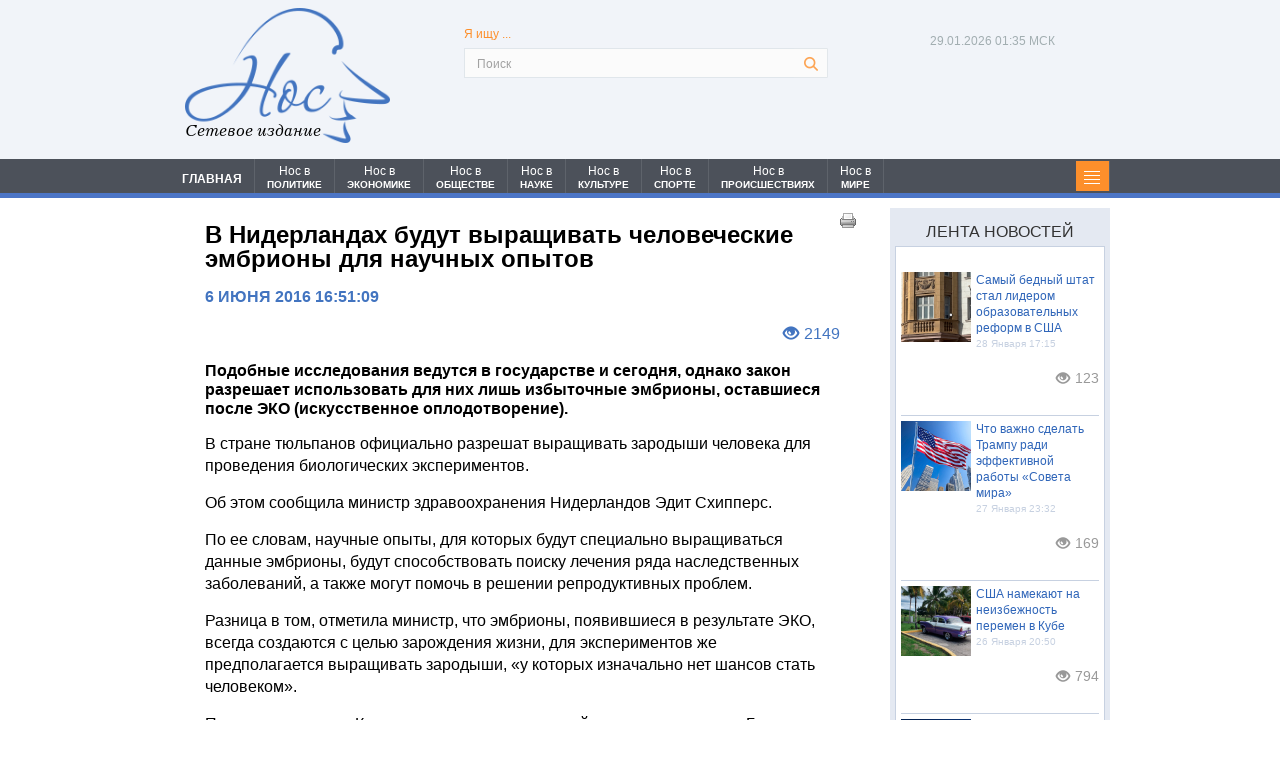

--- FILE ---
content_type: text/html; charset=UTF-8
request_url: https://nospress.ru/v-niderlandah-budut-vyrashivat--chelovecheskie-embriony-dlya-nauchnyh-opytov-1405
body_size: 16290
content:
<!DOCTYPE html>
<html>
<head>
<link rel="shortcut icon" href="favicon.ico" type="image/x-icon">
<meta charset="UTF-8">

<meta name="keywords" content="Новости">
<meta name="viewport" content="width=device-width, minimum-scale=1, maximum-scale=1, initial-scale=1, user-scalable=no">
<meta name="yandex-verification" content="7c3beaa9d4076ffe" />
<meta name="google-site-verification" content="VnC3hnPoPbxFXopPRXjuTTdvuKwggvS26cIs1zJ8lNs" />
<!--Для FB начало-->
<title>В Нидерландах будут выращивать человеческие эмбрионы для научных опытов</title><script src="/lib/min/g=js"></script>

<link rel="stylesheet" href="/lib/min/g=css" type="text/css" />


<meta name="description" content="В Нидерландах будут выращивать человеческие эмбрионы для научных опытов">
<meta name="keywords" content="В Нидерландах будут выращивать человеческие эмбрионы для научных опытов">

<meta property="og:title" content="В Нидерландах будут выращивать человеческие эмбрионы для научных опытов"/>
<meta property="og:image" content="https://nos.prostoy.biz/theme/upload/675bb3aefbeb57cf833006c49d21382d.jpg"/>

<!--Для FB конец-->
<link href="/bootstrap/css/bootstrap.css" rel="stylesheet">
<link rel="stylesheet" href="/theme/reset.css" type="text/css" media="all">
<link rel="stylesheet" href="/theme/main.css" type="text/css" media="all">
<link href="/theme/form_reg.css" rel="stylesheet" type="text/css" />
<link href="/theme/system_comments.css" rel="stylesheet" type="text/css" />
<link href="/theme/system_login.css" rel="stylesheet" type="text/css" />
<!--<script type="text/javascript" src="/theme/jquery-1.4.2.min.js" ></script>-->
<script type="text/javascript" src="/theme/jquery-1.9.min.js"></script>
<script src="/bootstrap/js/bootstrap.js"></script>

<script src="/theme/jquery-ui-1.9.2.custom.js"></script>
<script type="text/javascript" src="/theme/cufon-yui.js"></script>
<script type="text/javascript" src="/theme/cufon-replace.js"></script>

<script type="text/javascript" src="/theme/script.js"></script>
<!--[if lt IE 7]>
     <link rel="stylesheet" href="theme/ie/ie6.css" type="text/css" media="screen">
     <script type="text/javascript" src="theme/ie_png.js"></script>
     <script type="text/javascript">
        ie_png.fix('.png, footer, header nav ul li a, .nav-bg, .list li img');
     </script>
<![endif]-->
<!--[if lt IE 9]>
          <script type="text/javascript" src="theme/html5.js"></script>
  <![endif]-->
<link rel="stylesheet" type="text/css" href="/theme/editorStyles.css"><link rel="stylesheet" type="text/css" href="theme/editorStyles.css">

<!--Стили и скрипты замены иконок соц. сетей - начало-->

<style>
    #uLogin div div {background-repeat: no-repeat!important;margin:0px!important;width:27px!important;height:27px!important;margin-left:10px!important;}
    #uLogin div div:hover {opacity:1!important;}
</style>
<script>
$(document).ready(function(){
    $("#uLogin").css('display', 'none');
});
$(window).load(function() {
    $("#uLogin").css('display', 'block');
    $("#uLogin div:eq(0)").css('width', '111px');
    /*$("#uLogin div:eq(3)").css('background', 'url(/theme/pic_twitter.png)');
    $("#uLogin div:eq(1)").css('background', 'url(/theme/pic_vk.png)');
    $("#uLogin div:eq(2)").css('background', 'url(/theme/pic_facebook.png)');*/

    $("#uLogin .ulogin-button-twitter").css('background', 'url(/theme/pic_twitter.png)');
    $("#uLogin .ulogin-button-vkontakte").css('background', 'url(/theme/pic_vk.png)');
    $("#uLogin .ulogin-button-facebook").css('background', 'url(/theme/pic_facebook.png)');
});
</script>
<!--Стили и скрипты замены иконок соц. сетей - конец-->

<!--Скрипит стрелка вверх - начало-->
<script type="text/javascript">$(document).ready(function(){
$(window).scroll(function () {if ($(this).scrollTop() > 0) {$('#scroller').fadeIn();} else {$('#scroller').fadeOut();}});
    $('#scroller').click(function () {$('body,html').animate({scrollTop: 0}, 400);});
});</script>
<!--Скрипт стрелка вверх - конец-->

<!--Стили печати - начало-->
<style media='print' type='text/css'>
#navbar-iframe {display: none; height: 0px; visibility: hidden;}
.noprint {display: none;}
body {background:#FFF; color:#000;}
a {text-decoration: underline; color:#00F;}
}
</style>
<!--Стили печати - конец-->

<!--Google Analytics - начало-->
<script>
  (function(i,s,o,g,r,a,m){i['GoogleAnalyticsObject']=r;i[r]=i[r]||function(){
  (i[r].q=i[r].q||[]).push(arguments)},i[r].l=1*new Date();a=s.createElement(o),
  m=s.getElementsByTagName(o)[0];a.async=1;a.src=g;m.parentNode.insertBefore(a,m)
  })(window,document,'script','//www.google-analytics.com/analytics.js','ga');

  ga('create', 'UA-65210045-1', 'auto');
  ga('send', 'pageview');

</script>
<!--Google Analytics - конец-->

<script >var __baseAdress="http://nospress.ru"</script></head>
<body id="page1">


<script>
(function( $ ) {
$(function() {
$("#registration").on("cmsFormResult", function(event, data) {
var dlg = $('<div id="cmsFormResult"></div>');
if (data.isValid === true) {
dlg.html("Регистрация прошла успешно");
$(dlg).dialog({
modal: true,
title : "Внимание",
buttons: {
Ok: function() {
$(this).dialog("close");
document.location.href="/";
}
}
});
} else {
dlg.html("Заполните все поля ввода");
$(dlg).dialog({
modal: true,
title : "Внимание",
buttons: {
Ok: function() {$(this).dialog("close")}
}
});
}
});
});
})(cmsSystemJQuery);
</script>
<script type="text/javascript">
$(document).ready(function(){
    $('.submit_question').click(function(){
       $(".question_box").css('display','none');
       $(".result_box").css('display','block');
    });
})
</script>
<script type="text/javascript">
$(document).ready(function(){

    $('#search-form .rowElem input').attr('placeholder', 'Поиск');

    $(".news_line1 ul li:last-child").after("<div style='clear:left;'></div>");
    $(".nav_head ul li:last-child").after("<li class='li91'><p class='categ'></p></li><div class='clear'></div>");

    $('.li91').click(function(){
    $(".category").toggle(700);
       return false
    });

    $('#nav li').each(function () {
       var loc = location.pathname+location.search;
       var url = $(this).find("a").attr("href");
       if (loc.indexOf(url+'&') !== -1 || loc==url)
          $(this).addClass("li_active");
    });

})
</script>
<div class="wrap">

    <span class="noprint">    <!-- header -->
    <header>
        <div class="container">
          <div class="row">
            <div class="col-lg-3 col-md-3 col-sm-3 col-xs-12">
			<div id="logo_header" class="logo_header"><a href="/"><img src="theme/logo.png" /></a><span>Сетевое издание</span></div>
			</div>

            <!--Скрипт времени МСК-->
            <script type="text/javascript">
            function countdown(){
            /*var mydate=new Date();*/
            var mydate=new Date(Date.now()+10800000);
            var year=mydate.getYear();
            if (year < 1000) year+=1900;
            var month=mydate.getUTCMonth();
            var day=mydate.getUTCDate();
            var hour=mydate.getUTCHours();
            var min=mydate.getUTCMinutes();
            var sec=mydate.getUTCSeconds();
            if (day<10)
                day="0"+day;
            if (hour<10)
                hour="0"+hour;
            if (min<10)
                min="0"+min;
            if (sec<10)
                sec="0"+sec;
            var montharray = new Array("01", "02", "03", "04", "05", "06",
            "07", "08", "09", "10", "11", "12");
            $('.now span').text(day+"."+montharray[month]+"."+year);
            /*$('.now .time').text(hour+":"+min+":"+sec);*/
            $('.now .time').text(hour+":"+min+" МСК");
            setTimeout('countdown()',1000);
            }
            countdown();
            </script><!--Скрипт времени МСК-->

            <div class="col-lg-6 col-md-6 col-sm-6 col-xs-12">
			<form form class="search_form" action="/search.html" method="get" id="search-form">
                <fieldset>
                    <p class="search_txt">Я ищу ...</p>
                    <div class="rowElem">
                        <input type="text" name="request" value="">
                        <a href="#" onClick="document.getElementById('search-form').submit()"></a>
                    </div>
                </fieldset>
            </form>
            </div>

<div class="col-lg-3 col-md-3 col-sm-3 col-xs-12 head_right for_max_width">
    <div class="soc_seti_center">
    
        <p class="now"><span></span><span class="time"></span></p>
        <div class="socseti_div">
            
            
            
        </div>
    
    </div>
</div>
          </div>
		</div>
    </header>
	<div class="nav_bg"></div>
    <nav>
    <div class="container">
		<div class="row">
			<div class="col-lg-12 col-md-12 col-sm-12 col-xs-12 padmin">
	            <div id="menu" class="nav_head">
	                <ul id='nav' >
	                    <li id='li1' ><a href='/index.html'>ГЛАВНАЯ</a></li>
	                    <li id='li2' ><a href='/category.html?cat=7'><span class="mspan_1">Нос в</span><span class="mspan_2">ПОЛИТИКЕ</span></a></li>
	                    <li id='li3' ><a href='/category.html?cat=6'><span class="mspan_1">Нос в</span><span class="mspan_2">ЭКОНОМИКЕ</span></a></li>
	                    <li id='li4' ><a href='/category.html?cat=1'><span class="mspan_1">Нос в</span><span class="mspan_2">ОБЩЕСТВЕ</span></a></li>
	                    <li id='li5' ><a href='/category.html?cat=8'><span class="mspan_1">Нос в</span><span class="mspan_2">НАУКЕ</span></a></li>
	                    <li id='li6' ><a href='/category.html?cat=9'><span class="mspan_1">Нос в</span><span class="mspan_2">КУЛЬТУРЕ</span></a></li>
	                    <li id='li7' ><a href='/category.html?cat=10'><span class="mspan_1">Нос в</span><span class="mspan_2">СПОРТЕ</span></a></li>
	                    <li id='li8' ><a href='/category.html?cat=11'><span class="mspan_1">Нос в</span><span class="mspan_2">ПРОИСШЕСТВИЯХ</span></a></li>
	                    <li id='li9' ><a href='/category.html?cat=12'><span class="mspan_1">Нос в</span><span class="mspan_2">МИРЕ</span></a></li>
	                </ul>
	            </div>
	            <div class="category_box">
	                <div class="category">
	                  <ul><li><a title="Новости общества" href="/category.html?cat=1">Нос в обществе</a></li><li><a title="Политические новости" href="/category.html?cat=7">Нос в политике</a></li><li><a title="Экономические новости" href="/category.html?cat=6">Нос в экономике</a></li><li><a title="Новости происшествий" href="/category.html?cat=11">Нос в происшествиях</a></li><li><a title="Новости науки" href="/category.html?cat=8">Нос в науке</a></li><li><a title="Спортивные новости" href="/category.html?cat=10">Нос в спорте</a></li><li><a title="Новости культуры" href="/category.html?cat=9">Нос в культуре</a></li><li><a title="Мировые новости" href="/category.html?cat=12">Нос в мире</a></li></ul>
	                </div>
	            </div>
            </div>
		</div>
	</div>
	</nav></span><!--header-->

    <div class="container">
      <div class="row">

        <!-- content -->
        <section id="content">

<div class="col-lg-9 col-md-9 col-sm-9 col-xs-12 padmin">
<div id="privat_page">
    <span class="noprint"><a class="print_link_1" href='javascript:window.print(); void 0;'> <img src="/theme/print_pic.png" / > </a></span>
    <p><h1>В Нидерландах будут выращивать человеческие эмбрионы для научных опытов</h1>
<span class="noprint"><p class="privat_date">6 Июня 2016 16:51:09</p></span>
<p class="private_eye"><i class="glyphicon glyphicon-eye-open"></i><span class="view_col">2149</span></p>
<h2>Подобные исследования ведутся в государстве и сегодня, однако закон разрешает использовать для них лишь избыточные эмбрионы, оставшиеся после ЭКО (искусственное оплодотворение).</h2>
<p>В стране тюльпанов официально разрешат выращивать зародыши человека для проведения биологических экспериментов.</p>

<p>Об этом сообщила министр здравоохранения Нидерландов Эдит Схипперс.</p>

<p>По ее словам, научные опыты, для которых будут специально выращиваться данные эмбрионы, будут способствовать поиску лечения ряда наследственных заболеваний, а также могут помочь в решении репродуктивных проблем.</p>

<p>Разница в том, отметила министр, что эмбрионы, появившиеся в результате ЭКО, всегда создаются с целью зарождения жизни, для экспериментов же предполагается выращивать зародыши, &laquo;у которых изначально нет шансов стать человеком&raquo;.</p>

<p>По данным газеты &laquo;Коммерсантъ&raquo;, в ряде европейских стран, таких как Германия, Франция, Австрия и Ирландия, &nbsp;введен законодательный запрет на исследования подобного рода. В России же проведение исследовательских экспериментов на эмбрионах не запрещено законом.</p>

    <div class="rtb-ad">
        <!-- Yandex.RTB R-A-494991-1 -->
        <div id="yandex_rtb_R-A-494991-1"></div>
        <script type="text/javascript">
        (function(w, d, n, s, t) {
            w[n] = w[n] || [];
            w[n].push(function() {
                Ya.Context.AdvManager.render({
                    blockId: "R-A-494991-1",
                    renderTo: "yandex_rtb_R-A-494991-1",
                    async: true
                });
            });
            t = d.getElementsByTagName("script")[0];
            s = d.createElement("script");
            s.type = "text/javascript";
            s.src = "//an.yandex.ru/system/context.js";
            s.async = true;
            t.parentNode.insertBefore(s, t);
        })(this, this.document, "yandexContextAsyncCallbacks");
    </script>
    </div>

    <div class="rtb-ad">
        <!-- Yandex.RTB R-A-494991-2 -->
        <div id="yandex_rtb_R-A-494991-2"></div>
        <script type="text/javascript">
            (function(w, d, n, s, t) {
                w[n] = w[n] || [];
                w[n].push(function() {
                    Ya.Context.AdvManager.render({
                        blockId: "R-A-494991-2",
                        renderTo: "yandex_rtb_R-A-494991-2",
                        async: true
                    });
                });
                t = d.getElementsByTagName("script")[0];
                s = d.createElement("script");
                s.type = "text/javascript";
                s.src = "//an.yandex.ru/system/context.js";
                s.async = true;
                t.parentNode.insertBefore(s, t);
            })(this, this.document, "yandexContextAsyncCallbacks");
        </script>
    </div>

    <p class="tags">Теги: <span>Нидерланды | эмбрионы | Эдит Схипперс | </span></p>
<div class="telega_box">
			<a title="Подпишитесь на наш канал" href="https://t.me/nospress" target="_blank">
				<svg width="200" height="50" viewBox="0 0 200 50" fill="none" xmlns="http://www.w3.org/2000/svg">
<rect width="200" height="50" fill="white"/>
<path d="M194 4C194 1.79086 195.791 0 198 0H200V50H198C195.791 50 194 48.2091 194 46V4Z" fill="#61A8DE"/>
<path d="M50 0H0V50H50V0Z" fill="#61A8DE"/>
<path d="M39.3701 11.0372L5.93451 24.0667C4.85153 24.4888 4.91714 26.0429 6.03194 26.372L14.5283 28.881L17.6991 38.9424C18.0304 39.9933 19.3622 40.3119 20.1331 39.5247L24.526 35.0394L33.1451 41.3661C34.1999 42.1403 35.7021 41.5651 35.9699 40.2844L41.6784 12.992C41.958 11.6551 40.6427 10.5413 39.3701 11.0372ZM35.1782 17.0941L19.6475 30.8278C19.4927 30.9648 19.3942 31.1542 19.3712 31.3596L18.7732 36.675C18.7537 36.8484 18.5111 36.8713 18.4593 36.7048L15.9992 28.7776C15.8865 28.4147 16.0335 28.0215 16.3563 27.8212L34.6964 16.4465C35.1182 16.1848 35.55 16.7654 35.1782 17.0941Z" fill="white"/>
<path d="M68.2812 22H65.9297V12.5234H61.375V22H59.0312V10.625H68.2812V22ZM71.4438 17.6953C71.4438 16.8568 71.6052 16.1094 71.9281 15.4531C72.251 14.7969 72.7146 14.2891 73.3188 13.9297C73.9281 13.5703 74.6339 13.3906 75.4359 13.3906C76.5766 13.3906 77.5063 13.7396 78.225 14.4375C78.949 15.1354 79.3526 16.0833 79.4359 17.2812L79.4516 17.8594C79.4516 19.1562 79.0896 20.1979 78.3656 20.9844C77.6417 21.7656 76.6703 22.1562 75.4516 22.1562C74.2328 22.1562 73.2589 21.7656 72.5297 20.9844C71.8057 20.2031 71.4438 19.1406 71.4438 17.7969V17.6953ZM73.7016 17.8594C73.7016 18.6615 73.8526 19.276 74.1547 19.7031C74.4568 20.125 74.8891 20.3359 75.4516 20.3359C75.9984 20.3359 76.4255 20.1276 76.7328 19.7109C77.0401 19.2891 77.1938 18.6172 77.1938 17.6953C77.1938 16.9089 77.0401 16.2995 76.7328 15.8672C76.4255 15.4349 75.9932 15.2188 75.4359 15.2188C74.8839 15.2188 74.4568 15.4349 74.1547 15.8672C73.8526 16.2943 73.7016 16.9583 73.7016 17.8594ZM81.9969 20.1797C82.5073 19.638 82.8536 19.1016 83.0359 18.5703C83.2182 18.0391 83.3198 17.2865 83.3406 16.3125L83.4031 13.5469H89.6219V20.1797H90.8406V24.5391H88.5828V22H83.575V24.5391H81.2703V20.1797H81.9969ZM84.6609 20.1797H87.3719V15.4141H85.6141L85.5984 16.4297C85.5516 17.9818 85.2391 19.2318 84.6609 20.1797ZM100.8 22H98.5344V15.375H95.7062V22H93.4484V13.5469H100.8V22ZM109.22 13.5469H111.478V22H109.22V16.7812L106.392 22H104.127V13.5469H106.392V18.7578L109.22 13.5469ZM117.062 13.5469V20.1797H119.383V13.5469H121.648V20.1797H123.969V13.5469H126.227V22H114.805V13.5469H117.062ZM134.733 13.5469H136.991V22H134.733V16.7812L131.905 22H129.639V13.5469H131.905V18.7578L134.733 13.5469ZM147.333 15.3594H144.622V22H142.356V15.3594H139.692V13.5469H147.333V15.3594ZM153.464 22.1562C152.224 22.1562 151.214 21.776 150.433 21.0156C149.657 20.2552 149.269 19.2422 149.269 17.9766V17.7578C149.269 16.9089 149.433 16.151 149.761 15.4844C150.089 14.8125 150.553 14.2969 151.152 13.9375C151.756 13.5729 152.443 13.3906 153.214 13.3906C154.37 13.3906 155.279 13.7552 155.941 14.4844C156.607 15.2135 156.941 16.2474 156.941 17.5859V18.5078H151.558C151.631 19.0599 151.849 19.5026 152.214 19.8359C152.584 20.1693 153.05 20.3359 153.613 20.3359C154.482 20.3359 155.162 20.0208 155.652 19.3906L156.761 20.6328C156.422 21.112 155.964 21.487 155.386 21.7578C154.808 22.0234 154.167 22.1562 153.464 22.1562ZM153.206 15.2188C152.758 15.2188 152.394 15.3698 152.113 15.6719C151.836 15.974 151.659 16.4062 151.581 16.9688H154.722V16.7891C154.711 16.2891 154.576 15.9036 154.316 15.6328C154.055 15.3568 153.685 15.2188 153.206 15.2188ZM163.345 20.3359C163.762 20.3359 164.101 20.2214 164.361 19.9922C164.621 19.763 164.757 19.4583 164.767 19.0781H166.884C166.879 19.651 166.723 20.1771 166.416 20.6562C166.108 21.1302 165.686 21.5 165.15 21.7656C164.619 22.026 164.03 22.1562 163.384 22.1562C162.176 22.1562 161.223 21.7734 160.525 21.0078C159.827 20.237 159.478 19.1745 159.478 17.8203V17.6719C159.478 16.3698 159.824 15.3307 160.517 14.5547C161.21 13.7786 162.16 13.3906 163.369 13.3906C164.426 13.3906 165.272 13.6927 165.908 14.2969C166.548 14.8958 166.874 15.6953 166.884 16.6953H164.767C164.757 16.2578 164.621 15.9036 164.361 15.6328C164.101 15.3568 163.757 15.2188 163.33 15.2188C162.804 15.2188 162.405 15.4115 162.134 15.7969C161.869 16.1771 161.736 16.7969 161.736 17.6562V17.8906C161.736 18.7604 161.869 19.3854 162.134 19.7656C162.4 20.1458 162.804 20.3359 163.345 20.3359ZM172.188 16.0234H173.805C174.534 16.0234 175.174 16.1458 175.727 16.3906C176.279 16.6354 176.701 16.987 176.992 17.4453C177.289 17.8984 177.438 18.4271 177.438 19.0312C177.438 19.9219 177.107 20.6406 176.445 21.1875C175.789 21.7292 174.893 22 173.758 22H169.922V13.5469H172.188V16.0234ZM172.188 17.8359V20.1953H173.789C174.237 20.1953 174.581 20.0911 174.82 19.8828C175.06 19.6745 175.18 19.3906 175.18 19.0312C175.18 18.6667 175.062 18.3776 174.828 18.1641C174.594 17.9453 174.247 17.8359 173.789 17.8359H172.188ZM66 38H64.5547V34.3906H60.6719V38H59.2188V29.5469H60.6719V33.2109H64.5547V29.5469H66V38ZM73.5469 38C73.4635 37.8333 73.3958 37.5365 73.3438 37.1094C72.6719 37.8073 71.8698 38.1562 70.9375 38.1562C70.1042 38.1562 69.4193 37.9219 68.8828 37.4531C68.3516 36.9792 68.0859 36.3802 68.0859 35.6562C68.0859 34.776 68.4193 34.0938 69.0859 33.6094C69.7578 33.1198 70.7005 32.875 71.9141 32.875H73.3203V32.2109C73.3203 31.7057 73.1693 31.3047 72.8672 31.0078C72.5651 30.7057 72.1198 30.5547 71.5312 30.5547C71.0156 30.5547 70.5833 30.6849 70.2344 30.9453C69.8854 31.2057 69.7109 31.5208 69.7109 31.8906H68.2578C68.2578 31.4688 68.4062 31.0625 68.7031 30.6719C69.0052 30.276 69.4115 29.9635 69.9219 29.7344C70.4375 29.5052 71.0026 29.3906 71.6172 29.3906C72.5911 29.3906 73.3542 29.6354 73.9062 30.125C74.4583 30.6094 74.7448 31.2786 74.7656 32.1328V36.0234C74.7656 36.7995 74.8646 37.4167 75.0625 37.875V38H73.5469ZM71.1484 36.8984C71.6016 36.8984 72.0312 36.7812 72.4375 36.5469C72.8438 36.3125 73.138 36.0078 73.3203 35.6328V33.8984H72.1875C70.4167 33.8984 69.5312 34.4167 69.5312 35.4531C69.5312 35.9062 69.6823 36.2604 69.9844 36.5156C70.2865 36.7708 70.6745 36.8984 71.1484 36.8984ZM87.9062 38H86.4609V34.3906H82.5781V38H81.125V29.5469H82.5781V33.2109H86.4609V29.5469H87.9062V38ZM95.4531 38C95.3698 37.8333 95.3021 37.5365 95.25 37.1094C94.5781 37.8073 93.776 38.1562 92.8438 38.1562C92.0104 38.1562 91.3255 37.9219 90.7891 37.4531C90.2578 36.9792 89.9922 36.3802 89.9922 35.6562C89.9922 34.776 90.3255 34.0938 90.9922 33.6094C91.6641 33.1198 92.6068 32.875 93.8203 32.875H95.2266V32.2109C95.2266 31.7057 95.0755 31.3047 94.7734 31.0078C94.4714 30.7057 94.026 30.5547 93.4375 30.5547C92.9219 30.5547 92.4896 30.6849 92.1406 30.9453C91.7917 31.2057 91.6172 31.5208 91.6172 31.8906H90.1641C90.1641 31.4688 90.3125 31.0625 90.6094 30.6719C90.9115 30.276 91.3177 29.9635 91.8281 29.7344C92.3438 29.5052 92.9089 29.3906 93.5234 29.3906C94.4974 29.3906 95.2604 29.6354 95.8125 30.125C96.3646 30.6094 96.651 31.2786 96.6719 32.1328V36.0234C96.6719 36.7995 96.7708 37.4167 96.9688 37.875V38H95.4531ZM93.0547 36.8984C93.5078 36.8984 93.9375 36.7812 94.3438 36.5469C94.75 36.3125 95.0443 36.0078 95.2266 35.6328V33.8984H94.0938C92.3229 33.8984 91.4375 34.4167 91.4375 35.4531C91.4375 35.9062 91.5885 36.2604 91.8906 36.5156C92.1927 36.7708 92.5807 36.8984 93.0547 36.8984ZM100.516 29.5469V36.8203H103.609V29.5469H105.055V36.8203H108.141V29.5469H109.594V38H99.0625V29.5469H100.516ZM118.477 34.3984H117.422V38H115.969V29.5469H117.422V33.125H118.367L121.211 29.5469H122.961L119.617 33.6094L123.242 38H121.406L118.477 34.3984ZM129.703 38C129.62 37.8333 129.552 37.5365 129.5 37.1094C128.828 37.8073 128.026 38.1562 127.094 38.1562C126.26 38.1562 125.576 37.9219 125.039 37.4531C124.508 36.9792 124.242 36.3802 124.242 35.6562C124.242 34.776 124.576 34.0938 125.242 33.6094C125.914 33.1198 126.857 32.875 128.07 32.875H129.477V32.2109C129.477 31.7057 129.326 31.3047 129.023 31.0078C128.721 30.7057 128.276 30.5547 127.688 30.5547C127.172 30.5547 126.74 30.6849 126.391 30.9453C126.042 31.2057 125.867 31.5208 125.867 31.8906H124.414C124.414 31.4688 124.562 31.0625 124.859 30.6719C125.161 30.276 125.568 29.9635 126.078 29.7344C126.594 29.5052 127.159 29.3906 127.773 29.3906C128.747 29.3906 129.51 29.6354 130.062 30.125C130.615 30.6094 130.901 31.2786 130.922 32.1328V36.0234C130.922 36.7995 131.021 37.4167 131.219 37.875V38H129.703ZM127.305 36.8984C127.758 36.8984 128.188 36.7812 128.594 36.5469C129 36.3125 129.294 36.0078 129.477 35.6328V33.8984H128.344C126.573 33.8984 125.688 34.4167 125.688 35.4531C125.688 35.9062 125.839 36.2604 126.141 36.5156C126.443 36.7708 126.831 36.8984 127.305 36.8984ZM140.094 38H138.648V34.3906H134.766V38H133.312V29.5469H134.766V33.2109H138.648V29.5469H140.094V38ZM147.641 38C147.557 37.8333 147.49 37.5365 147.438 37.1094C146.766 37.8073 145.964 38.1562 145.031 38.1562C144.198 38.1562 143.513 37.9219 142.977 37.4531C142.445 36.9792 142.18 36.3802 142.18 35.6562C142.18 34.776 142.513 34.0938 143.18 33.6094C143.852 33.1198 144.794 32.875 146.008 32.875H147.414V32.2109C147.414 31.7057 147.263 31.3047 146.961 31.0078C146.659 30.7057 146.214 30.5547 145.625 30.5547C145.109 30.5547 144.677 30.6849 144.328 30.9453C143.979 31.2057 143.805 31.5208 143.805 31.8906H142.352C142.352 31.4688 142.5 31.0625 142.797 30.6719C143.099 30.276 143.505 29.9635 144.016 29.7344C144.531 29.5052 145.096 29.3906 145.711 29.3906C146.685 29.3906 147.448 29.6354 148 30.125C148.552 30.6094 148.839 31.2786 148.859 32.1328V36.0234C148.859 36.7995 148.958 37.4167 149.156 37.875V38H147.641ZM145.242 36.8984C145.695 36.8984 146.125 36.7812 146.531 36.5469C146.938 36.3125 147.232 36.0078 147.414 35.6328V33.8984H146.281C144.51 33.8984 143.625 34.4167 143.625 35.4531C143.625 35.9062 143.776 36.2604 144.078 36.5156C144.38 36.7708 144.768 36.8984 145.242 36.8984ZM158.055 29.5469V38H156.602V30.7422H153.727L153.555 33.9062C153.461 35.3594 153.216 36.3984 152.82 37.0234C152.43 37.6484 151.807 37.974 150.953 38H150.375V36.7266L150.789 36.6953C151.258 36.6432 151.594 36.3724 151.797 35.8828C152 35.3932 152.13 34.487 152.188 33.1641L152.344 29.5469H158.055Z" fill="#777575"/>
</svg>
			</a>
		</div></p>
    <span class="noprint"><a class="print_link_2" href='javascript:window.print(); void 0;'> <img src="/theme/print_pic.png" / > </a></span>

    <span class="noprint">

                <div class="uptolike_block">
<style>.pluso-more, .pluso-print {display: none !important;}</style>



<script type="text/javascript">(function(w,doc) {
if (!w.__utlWdgt ) {
    w.__utlWdgt = true;
    var d = doc, s = d.createElement('script'), g = 'getElementsByTagName';
    s.type = 'text/javascript'; s.charset='UTF-8'; s.async = true;
    s.src = ('https:' == w.location.protocol ? 'https' : 'http')  + '://w.uptolike.com/widgets/v1/uptolike.js';
    var h=d[g]('body')[0];
    h.appendChild(s);
}})(window,document);
</script>
<div data-mobile-view="false" data-share-size="30" data-like-text-enable="false" data-background-alpha="0.0" data-pid="2010584" data-mode="share" data-background-color="#ffffff" data-share-shape="round-rectangle" data-share-counter-size="12" data-icon-color="#ffffff" data-mobile-sn-ids="vk.tw.ok.wh.tm.vb." data-text-color="#000000" data-buttons-color="#FFFFFF" data-counter-background-color="#ffffff" data-share-counter-type="disable" data-orientation="horizontal" data-following-enable="false" data-sn-ids="vk.tw.ok.mr.lj.li." data-preview-mobile="false" data-selection-enable="false" data-exclude-show-more="true" data-share-style="1" data-counter-background-alpha="1.0" data-top-button="false" class="uptolike-buttons" ></div>

            
        </div><!-- виджет поделиться-->
        <script async src="https://yastatic.net/pcode-native/loaders/loader.js"></script>
<script>
    (yaads = window.yaads || []).push({
        id: "494991-3",
        render: "#id-494991-3"
    });
</script>
<div id="id-494991-3"></div><!-- рекомендательный виджет Яндекс-->
        
          <!--  <li>
                <a href=""><img src="theme/news_ekon_img1.jpg" alt="В «Роснефти» прокомментировали заявку" style="height:160px;">
                <span>В «Роснефти» прокомментировали заявку на средства ФНБ</span></a>
            </li>
            <li>
                <a href=""><img src="theme/news_ekon_img2.jpg" alt="В ВР снова заявили о готовности обсуждать новые проекты" style="height:160px;">
                <span>В ВР снова заявили о готовности обсуждать новые проекты с «Роснефтью»</span></a>
            </li>
            <li>
                <a href=""><img src="theme/news_ekon_img3.jpg" alt="Деловая активность в сфере услуг" style="height:160px;">
                <span>Деловая активность в сфере услуг выросла до максимума за полтора года</span></a>
            </li>-->

<!-- похожие новости-->
        <!--<div class="comments_div">
        <div id="hypercomments_widget"></div>
        <script type="text/javascript">
        _hcwp = window._hcwp || [];
        _hcwp.push({widget:"Stream", widget_id: 61805});
        (function() {
        if("HC_LOAD_INIT" in window)return;
        HC_LOAD_INIT = true;
        var lang = (navigator.language || navigator.systemLanguage || navigator.userLanguage || "en").substr(0, 2).toLowerCase();
        var hcc = document.createElement("script"); hcc.type = "text/javascript"; hcc.async = true;
        hcc.src = ("https:" == document.location.protocol ? "https" : "http")+"://w.hypercomments.com/widget/hc/61805/"+lang+"/widget.js";
        var s = document.getElementsByTagName("script")[0];
        s.parentNode.insertBefore(hcc, s.nextSibling);
        })();
        </script>
        <style>#hc_footer {display:none!important;}</style>
</div>-->
<!--2
<div class="comments_div">
	<div id="mc-container"></div>
	<script type="text/javascript">
	cackle_widget = window.cackle_widget || [];
	cackle_widget.push({widget: 'Comment', id: 60252});
	(function() {
	    var mc = document.createElement('script');
	    mc.type = 'text/javascript';
	    mc.async = true;
	    mc.src = ('https:' == document.location.protocol ? 'https' : 'http') + '://cackle.me/widget.js';
	    var s = document.getElementsByTagName('script')[0]; s.parentNode.insertBefore(mc, s.nextSibling);
	})();
	</script>
	<a id="mc-link" href="http://cackle.me">Комментарии для сайта <b style="color:#4FA3DA">Cackl</b><b style="color:#F65077">e</b></a>
	<style>
	    #mc-link {display:none!important;}
	    .cc.mc-loggedin .mc-head .mc-user-menu {display:none!important;opacity:0!important;}
	</style>
</div>-->       
<!--disqus-->
<!--<div id="disqus_thread"></div>
<script>

/**
*  RECOMMENDED CONFIGURATION VARIABLES: EDIT AND UNCOMMENT THE SECTION BELOW TO INSERT DYNAMIC VALUES FROM YOUR PLATFORM OR CMS.
*  LEARN WHY DEFINING THESE VARIABLES IS IMPORTANT: https://disqus.com/admin/universalcode/#configuration-variables*/
/*
var disqus_config = function () {
this.page.url = PAGE_URL;  // Replace PAGE_URL with your page's canonical URL variable
this.page.identifier = PAGE_IDENTIFIER; // Replace PAGE_IDENTIFIER with your page's unique identifier variable
};
*/
(function() { // DON'T EDIT BELOW THIS LINE
var d = document, s = d.createElement('script');
s.src = 'https://http-nospress-ru.disqus.com/embed.js';
s.setAttribute('data-timestamp', +new Date());
(d.head || d.body).appendChild(s);
})();
</script>
<noscript>Please enable JavaScript to view the <a href="https://disqus.com/?ref_noscript">comments powered by Disqus.</a></noscript>-->
                                                        <!--Виджет комментирования-->

    </span><!--no_print-->

</div>
</div>
<div class="col-lg-3 col-md-3 col-sm-3 col-xs-12 padmin_right"><span class="noprint">      <aside>
<div class="r_sidebar">
<p class="title_news_hour">Лента новостей</p>
<div class="news_hour">
<ul>
<li>
        	<a href="/samyj-bednyj-shtat-stal-liderom-obrazovatel-nyh-reform-v-ssha-6914">
                <span class="img_news_hour">
                    <img src="/theme/upload/8dbfc89b87988894c6bfcd209ee0ac0a.jpg" alt="Самый бедный штат стал лидером образовательных реформ в США" style="height:70px;">
                </span>
        	    <span class="txt_news_hour">Самый бедный штат стал лидером образовательных реформ в США</span>
            </a>
        	<span class="date_news_hour"> 28 Января 17:15</span>
            <p class="news_hour_eye"><i class="glyphicon glyphicon-eye-open"></i><span class="view_col">123</span></p>
        </li>
	
			<li>
        	<a href="/chto-vazhno-sdelat-trampu-radi-effektivnoj-raboty-soveta-mira-6912">
                <span class="img_news_hour">
                    <img src="/theme/upload/c5d4d844a36ddd78709899b6e039af9c.jpg" alt="Что важно сделать Трампу ради эффективной работы «Совета мира»" style="height:70px;">
                </span>
        	    <span class="txt_news_hour">Что важно сделать Трампу ради эффективной работы «Совета мира»</span>
            </a>
        	<span class="date_news_hour"> 27 Января 23:32</span>
            <p class="news_hour_eye"><i class="glyphicon glyphicon-eye-open"></i><span class="view_col">169</span></p>
        </li>
	
			<li>
        	<a href="/ssha-namekayut-na-neizbezhnost-peremen-v-kube-6911">
                <span class="img_news_hour">
                    <img src="/theme/upload/b40eb993bc921def3684c69210f759a7.jpg" alt="США намекают на неизбежность перемен в Кубе" style="height:70px;">
                </span>
        	    <span class="txt_news_hour">США намекают на неизбежность перемен в Кубе</span>
            </a>
        	<span class="date_news_hour"> 26 Января 20:50</span>
            <p class="news_hour_eye"><i class="glyphicon glyphicon-eye-open"></i><span class="view_col">794</span></p>
        </li>
	
			<li>
        	<a href="/neft-otreagirovala-na-zayavlenie-ssha-o-preventivnyh-merah-v-otnoshenii-irana-6910">
                <span class="img_news_hour">
                    <img src="/theme/upload/fa3b4f3322e30d64e2bf0d1da98bb807.jpg" alt="Нефть отреагировала на заявление США о превентивных мерах в отношении Ирана" style="height:70px;">
                </span>
        	    <span class="txt_news_hour">Нефть отреагировала на заявление США о превентивных мерах в отношении Ирана</span>
            </a>
        	<span class="date_news_hour"> 25 Января 19:20</span>
            <p class="news_hour_eye"><i class="glyphicon glyphicon-eye-open"></i><span class="view_col">547</span></p>
        </li>
	
			<li>
        	<a href="/protivostoyanie-maska-i-al-tmana-usilivaet-diskussiyu-o-bezopasnosti-ii-6909">
                <span class="img_news_hour">
                    <img src="/theme/upload/80885064bd2a87a88c6b62a24687212a.jpg" alt="Противостояние Маска и Альтмана усиливает дискуссию о безопасности ИИ" style="height:70px;">
                </span>
        	    <span class="txt_news_hour">Противостояние Маска и Альтмана усиливает дискуссию о безопасности ИИ</span>
            </a>
        	<span class="date_news_hour"> 24 Января 18:58</span>
            <p class="news_hour_eye"><i class="glyphicon glyphicon-eye-open"></i><span class="view_col">576</span></p>
        </li>
	
			<li>
        	<a href="/grenlandiya-prekratila-postavki-ryby-i-moreproduktov-v-rossiyu-chego-ozhidat-6908">
                <span class="img_news_hour">
                    <img src="/theme/upload/e8ad7909641ba3bde71be5a53997c94d.jpg" alt="Гренландия прекратила поставки рыбы и морепродуктов в Россию: чего ожидать" style="height:70px;">
                </span>
        	    <span class="txt_news_hour">Гренландия прекратила поставки рыбы и морепродуктов в Россию: чего ожидать</span>
            </a>
        	<span class="date_news_hour"> 23 Января 18:31</span>
            <p class="news_hour_eye"><i class="glyphicon glyphicon-eye-open"></i><span class="view_col">1041</span></p>
        </li>
	
			<li>
        	<a href="/rossiya-i-yaponiya-uvelichili-tovarooborot-6907">
                <span class="img_news_hour">
                    <img src="/theme/upload/7e804d1412c711954f52dad58c471497.jpg" alt="Россия и Япония увеличили товарооборот" style="height:70px;">
                </span>
        	    <span class="txt_news_hour">Россия и Япония увеличили товарооборот</span>
            </a>
        	<span class="date_news_hour"> 22 Января 20:04</span>
            <p class="news_hour_eye"><i class="glyphicon glyphicon-eye-open"></i><span class="view_col">373</span></p>
        </li>
	
			<li>
        	<a href="/vystoit-li-cheburashka-protiv-supermena-6906">
                <span class="img_news_hour">
                    <img src="/theme/upload/61d876c45df853a46418a76d1579e91c.jpg" alt="Выстоит ли «Чебурашка» против «Супермена»?" style="height:70px;">
                </span>
        	    <span class="txt_news_hour">Выстоит ли «Чебурашка» против «Супермена»?</span>
            </a>
        	<span class="date_news_hour"> 21 Января 19:45</span>
            <p class="news_hour_eye"><i class="glyphicon glyphicon-eye-open"></i><span class="view_col">579</span></p>
        </li>
	
			<li>
        	<a href="/kitaj-ishet-vozmozhnosti-rasshireniya-vliyaniya-v-afrike-6905">
                <span class="img_news_hour">
                    <img src="/theme/upload/54be51e083d34a6875430551539f7267.jpg" alt="Китай ищет возможности расширения влияния в Африке" style="height:70px;">
                </span>
        	    <span class="txt_news_hour">Китай ищет возможности расширения влияния в Африке</span>
            </a>
        	<span class="date_news_hour"> 20 Января 21:05</span>
            <p class="news_hour_eye"><i class="glyphicon glyphicon-eye-open"></i><span class="view_col">1015</span></p>
        </li>
	
			<li>
        	<a href="/ekonomicheskie-trendy-ssha-delayut-ruchnoj-trud-privlekatel-nee-intellektual-nogo-6904">
                <span class="img_news_hour">
                    <img src="/theme/upload/8d43e72225424a0280c7318b3008391d.jpg" alt="Экономические тренды США делают ручной труд привлекательнее интеллектуального" style="height:70px;">
                </span>
        	    <span class="txt_news_hour">Экономические тренды США делают ручной труд привлекательнее интеллектуального</span>
            </a>
        	<span class="date_news_hour"> 19 Января 16:12</span>
            <p class="news_hour_eye"><i class="glyphicon glyphicon-eye-open"></i><span class="view_col">1313</span></p>
        </li>
</ul>
</div>


</div>
<div class="mediametrics-div"><script src='//mediametrics.ru/partner/inject/inject.js' type='text/javascript' id='MediaMetricsInject' data-width='210' data-height='400' data-img='true' data-imgsize='70' data-type='img' data-bgcolor='FFFFFF' data-bordercolor='000000' data-linkscolor='3066b9' data-transparent='' data-rows='5' data-inline='' data-font='small' data-fontfamily='arial' data-border='' data-borderwidth='0' data-alignment='vertical' data-country='ru' data-site='mmet/nospress_ru'> </script></div>

      </aside></span><!-- aside (правый сайдбар)--></div>


            <div class="col-lg-12 col-md-12 col-sm-12 col-xs-12 padmin"><span class="noprint">
   <div class="widget_block">
     <div class="title_line">Социальные сети</div>


    <!--<div class="col-lg-4 col-md-4 col-sm-4 col-xs-12 padmin bs_soc_2">
       <div>
        <a class="widget_twitter" style="display:block; background:url(theme/banner_fb.png) no-repeat;width:190px; height:246px;float:left;" href="https://www.facebook.com/nospress.ru/" target="_blank"></a>
       </div>
     </div>-->

     <div class="col-lg-6 col-md-6 col-sm-6 col-xs-12 padmin bs_soc_1">
       <div>
         <div class="widget_vk">
        <script type="text/javascript" src="//vk.com/js/api/openapi.js?117"></script>
    
             <!-- VK Widget -->
             <div id="vk_groups"></div>
             <script type="text/javascript">
             VK.Widgets.Group("vk_groups", {mode: 0, width: "186", height: "246", color1: 'FFFFFF', color2: '2B587A', color3: '5B7FA6'}, 101366631);
             </script>
         </div>
       </div>  
     </div>
     
     <div class="col-lg-6 col-md-6 col-sm-6 col-xs-12 padmin bs_soc_3">
       <div>
        <div class="widget_twitter" style="background:url(theme/widget_twitter_bg.png) no-repeat;width:196px; height:246px;float:left;"><a class="twitter_read" href="https://twitter.com/nospress" target="_blank">Читать</a></div>
       </div>
     </div>

  </div>
  
</span></div><!--Соц. сети и опрос-->

        </section>

      </div>
    </div><!--containers-->

</div>
<!-- footer - начало-->
<div class="noprint">
<footer>   <div class="container">
   <div class="row">
   
      <div class="inside">
         <div class="wrapper">
         
         <div class="col-lg-9 col-md-9 col-sm-9 col-xs-12 padmin">
             <div class="footer_block">
                 <a href="/"><img class="logo_img" src="/theme/logo_footer.png" /></a>
                 <p class="copyright_p">&copy; НОС.ru <script>document.write(new Date().getFullYear())</script></p>
                 <!--<p class="email">E-mail: <a href="mailto:nospress.ru@yandex.ru">nospress.ru@yandex.ru</a></p>-->
                 <p>Сетевое издание "Нос".</p>
                 <p>Свидетельство о регистрации СМИ Эл № ФС77-62769 выдано Федеральной службой по надзору в сфере связи, информационных технологий и массовых коммуникаций (Роскомнадзор) 18 августа 2015 года</p>
                 <p class="email">E-mail редакции: <a href="mailto:nospress.ru@yandex.ru">nospress.ru@yandex.ru</a></p>
                 <!--<p>Реклама и сотрудничество:</p>-->
                 <p>Тел. редакции: +7(906) 744-39-84</p>
                 <p>Главный редактор (учредитель) Батасова Мария Витальевна</p>
                 <!--<p>Свидетельство о регистрации СМИ Эл № ФС77-62769 выдано Федеральной службой по надзору в сфере связи, информационных технологий и массовых коммуникаций (Роскомнадзор) 18 августа 2015 года</p>-->
                 <p>18+</p>
                 <p class="footer_warning">Использование материалов допускается только с обязательной прямой гиперссылкой на страницу, с которой материал заимствован</p>
<div class="metrika">
<!-- Yandex.Metrika informer --><a href="https://metrika.yandex.ru/stat/?id=32299044&from=informer"target="_blank" rel="nofollow"><img src="https://informer.yandex.ru/informer/32299044/3_1_FFFFFFFF_EFEFEFFF_0_pageviews"style="width:88px; height:31px; border:0;" alt="Яндекс.Метрика" title="Яндекс.Метрика: данные за сегодня (просмотры, визиты и уникальные посетители)" onclick="try{Ya.Metrika.informer({i:this,id:32299044,lang:'ru'});return false}catch(e){}" /></a><!-- /Yandex.Metrika informer --> <!-- Yandex.Metrika counter --><script type="text/javascript"> (function (d, w, c) { (w[c] = w[c] || []).push(function() { try { w.yaCounter32299044 = new Ya.Metrika({ id:32299044, clickmap:true, trackLinks:true, accurateTrackBounce:true, webvisor:true }); } catch(e) { } }); var n = d.getElementsByTagName("script")[0], s = d.createElement("script"), f = function () { n.parentNode.insertBefore(s, n); }; s.type = "text/javascript"; s.async = true; s.src = "https://mc.yandex.ru/metrika/watch.js"; if (w.opera == "[object Opera]") { d.addEventListener("DOMContentLoaded", f, false); } else { f(); } })(document, window, "yandex_metrika_callbacks");</script><noscript><div><img src="https://mc.yandex.ru/watch/32299044" style="position:absolute; left:-9999px;" alt="" /></div></noscript><!-- /Yandex.Metrika counter -->
</div>

<div style="display:none;">
<!--LiveInternet counter--><script type="text/javascript"><!--
document.write("<a href='//www.liveinternet.ru/click' "+
"target=_blank><img src='//counter.yadro.ru/hit?t11.6;r"+
escape(document.referrer)+((typeof(screen)=="undefined")?"":
";s"+screen.width+"*"+screen.height+"*"+(screen.colorDepth?
screen.colorDepth:screen.pixelDepth))+";u"+escape(document.URL)+
";"+Math.random()+
"' alt='' title='LiveInternet: показано число просмотров за 24"+
" часа, посетителей за 24 часа и за сегодня' "+
"border='0' width='88' height='31'><\/a>")
//--></script><!--/LiveInternet-->
</div>



             <!--<a class="pros_log" href="https://www.prostoy.ru/" target="_blank"><img src="/theme/1t_create_w.png" title="Разработка порталов, сайтов, CRM-система «Простой бизнес»" alt="Разработка порталов, сайтов, CRM-система «Простой бизнес»"></a>-->
			 </div>
         </div>
         <div class="col-lg-3 col-md-3 col-sm-3 col-xs-12 padmin">
         
         
            <div class="footer_menu">
            <div class="nav_main navbar navbar-default">
                <div class="navbar-header">
                    <button type="button" class="navbar-toggle navbar-toggle-footer" href="#last_li" data-toggle="collapse" data-target="#responsive-menu">
                        <span class="sr-only">Открыть навигацию</span>
                        <span class="icon-bar"></span>
                        <span class="icon-bar"></span>
                        <span class="icon-bar"></span>
                    </button>
                </div>
                <div class="collapse navbar-collapse" id="responsive-menu">
                    <ul class="nav navbar-nav">
                        <li><a href="/index.html">Главная</a></li>
                        <li><a href="/category.html?cat=7">Нос в политике</a></li>
                        <li><a href="/category.html?cat=6">Нос в экономике</a></li>
                        <li><a href="/category.html?cat=1">Нос в обществе</a></li>
                        <li><a href="/category.html?cat=8">Нос в науке</a></li>
                        <li><a href="/category.html?cat=9">Нос в культуре</a></li>
                        <li><a href="/category.html?cat=10">Нос в спорте</a></li>
                        <li><a href="/category.html?cat=11">Нос в происшествиях</a></li>
                        <li id="last_li"><a href="/category.html?cat=12">Нос в мире</a></li>
                    </ul>
                </div>
            </div>
            </div>
                
                
             <!--<div class="footer_menu">
                 <ul id="list_foot_menu">
                    <li><a href="/index.html">Главная</a></li>
                    <li><a href="/category.html?cat=7">Нос в политике</a></li>
                    <li><a href="/category.html?cat=6">Нос в экономике</a></li>
                    <li><a href="/category.html?cat=1">Нос в обществе</a></li>
                    <li><a href="/category.html?cat=8">Нос в науке</a></li>
                    <li><a href="/category.html?cat=9">Нос в культуре</a></li>
                    <li><a href="/category.html?cat=10">Нос в спорте</a></li>
                    <li><a href="/category.html?cat=11">Нос в происшествиях</a></li>
                    <li><a href="/category.html?cat=12">Нос в мире</a></li>
                 </ul>
            </div>-->
        </div>
            
         </div>
      </div>
      
      </div>
   </div>
<script>

setTimeout(function () {
    $('.navbar-toggle-footer').click( function(){ // ловим клик по ссылке с классом navbar-toggle-footer
	var scroll_el = $(this).attr('href'); // возьмем содержимое атрибута href, должен быть селектором, т.е. например начинаться с # или .
	
	setTimeout(function () {
        if ($(scroll_el).length != 0) { // проверим существование элемента чтобы избежать ошибки
	    $('html, body').animate({ scrollTop: $(scroll_el).offset().top }, 500); // анимируем скроолинг к элементу scroll_el
        }
    }, 1000); // время в мс
    
	    return false; // выключаем стандартное действие
    });
});

</script></footer>
</span><!--noprint-->
<!-- footer - конец-->

<script type="text/javascript"> Cufon.now(); </script>

<span class="noprint">
    <div id="scroller" class="b-top" style="display: none;"><span class="b-top-but"></span></div>
</span>

</body>
</html>

--- FILE ---
content_type: application/javascript;charset=utf-8
request_url: https://w.uptolike.com/widgets/v1/version.js?cb=cb__utl_cb_share_1769639728404560
body_size: 396
content:
cb__utl_cb_share_1769639728404560('1ea92d09c43527572b24fe052f11127b');

--- FILE ---
content_type: application/javascript; charset=utf-8
request_url: https://mediametrics.ru/partner/inject/hour.ru.js
body_size: 5143
content:
var MediaMetricsRating=[
[2734086, "Как живет родившая в 60 лет москвичка Галина Шубенина: Гордится умницей-дочкой и молчит о трудностях", "kp.ru", "kp.ru/daily/27755.3/5201820/"],
[59383173, "Закрытая граница — не помеха. Финны ежедневно ездят работать в Россию (Yle, Финляндия)", "inosmi.ru", "inosmi.ru/20260128/finlyandiya-276852404.html"],
[1230422, "Замглавы МВД: В некоторых подразделениях полиции некомплект достигает 40%", "pnp.ru", "pnp.ru/social/zamglavy-mvd-v-nekotorykh-podrazdeleniyakh-policii-nekomplekt-dostigaet-40.html"],
[44032252, "В Госдуме запретили фотографам снимать, чтобы депутаты «не думали о кадре»", "svpressa.ru", "svpressa.ru/society/news/500495/"],
[40858885, "Киев хочет воевать. Но появился идеальный способ принудить его к миру", "ria.ru", "ria.ru/20260128/ukraina-2070638675.html"],
[2313573, "Bild: Дания отправила круизный лайнер в Гренландию для учений", "ridus.ru", "ridus.ru/tag/ocean-endeavour"],
[57150037, "В Тверской области раскрыли секрет пожара в квартире с криминальными трупами", "tvtver.ru", "tvtver.ru/news/v-tverskoj-oblasti-raskryli-sekret-pozhara-v-kvartire-s-kriminalnymi-trupami/"],
[16552545, "«Кызым үлүгә әйтте, минем бер хатыным гына бар, башка кеше кирәкми, диде кияү...»", "shahrikazan.ru", "shahrikazan.ru/news/iazmys/kyzym-uluga-aitte-minem-ber-xatynym-gyna-bar-baska-kese-kirakmi-dide-kiiau"],
[26250037, "Стала известна причина смерти артиста Дмитрия Марфина", "kp.ru", "kp.ru/online/news/6772911/"],
[90066792, "Хуситы взяли Трампа на мушку: Иран не трожь!", "svpressa.ru", "svpressa.ru/politic/article/500475/"],
[64632961, "Бои за Купянск и Купянск-Узловой: Что там происходит на самом деле, скрыто «туманом войны»", "svpressa.ru", "svpressa.ru/war21/article/500492/"],
[82154995, "Зевс мяукнул и… умер: скандально известная ветклиника Челнов «Зверополис» убила ещё одного пациента 28/01/2026 – Новости", "kazanfirst.ru", "kazanfirst.ru/news/zevs-myauknul-i-umer-skandalno-izvestnaya-vetklinika-chelnov-zveropolis-ubila-eshhyo-odnogo-paczienta"],
[1672036, "Шредер предупреждал о русских: теперь европейцы поплатятся за свою ошибку (Berliner Zeitung, Германия)", "inosmi.ru", "inosmi.ru/20260128/shreder-276842516.html"],
[480272, "В Португалии отца ребенка школьницы вычислили с помощью ДНК-теста", "www.osnmedia.ru", "www.osnmedia.ru/world/v-portugalii-ottsa-rebenka-shkolnitsy-vychislili-s-pomoshhyu-dnk-testa/"],
[4210706, "Ковач: Киев перешел все границы, оскорбляя тех, кто оказывал ему поддержку", "svpressa.ru", "svpressa.ru/politic/news/500501/"],
[49251355, "Подростка задержали за выстрел в пассажира автобуса в Пушкине", "tvkrasnodar.ru", "tvkrasnodar.ru/proisshestviya/2026/01/28/podrostka-zaderzhali-za-vystrel-v-passazhira-avtobusa-v-pushkine/"],
[7526447, "«Ксения Собчак — мой сталкер»: Екатерина Гордон впервые откровенно о вражде с телеведущей ✿✔️ TVCenter.ru", "www.tvcenter.ru", "www.tvcenter.ru/zvezdnye-skandaly/kseniya-sobchak-moy-stalker-ekaterina-gordon-vpervye-otkrovenno-o-vrazhde-s-televeduschey/"],
[13229180, "Житель Кузбасса умер по пути на СВО из-за жизни в палатке при 40-градусных морозах", "svpressa.ru", "svpressa.ru/accidents/news/500457/"],
[91700400, "В зоне СВО погиб Евгений Лопухов из Башкирии", "gorobzor.ru", "gorobzor.ru/novosti/obschestvo/213448-v-zone-svo-pogib-evgeniy-lopuhov-iz-bashkirii"],
[14604556, "Лингвист Максим Кронгауз — о феномене Ганвеста, эпидемии six-seven и бессмысленных словах", "snob.ru", "snob.ru/society/pepe-shneine-vtfa-lingvist-maksim-krongauz-o-fenomene-ganvesta-epidemii-six-seven-i-bessmyslennykh-slovakh/"],
[3511566, "Привязал к машине и поехал: мужчине грозит срок за издевательство над собакой 28/01/2026 – Новости", "kazanfirst.ru", "kazanfirst.ru/news/privyazal-k-mashine-i-poehal-muzhchine-grozit-srok-za-izdevatelstvo-nad-sobakoj"],
[49080600, "Bild: Дания отправила круизный лайнер в Гренландию для учений", "ridus.ru", "ridus.ru/tag/bentiarak-ottosen"],
[92860709, "Семья москвича, задержанного из-за доноса попутчика в метро, получила протокол с подробностями его дела", "bfm.ru", "bfm.ru/news/521465"],
[19518776, "В Тверской области задержали мужчину, который подозревается в убийстве двух приятелей", "vedtver.ru", "vedtver.ru/news/proisshestviya/v-tverskoj-oblasti-zaderzhali-muzhchinu-kotoryj-podozrevaetsja-v-ubijstve-dvuh-prijatelej/"],
[73137474, "В Минтруде рассказали об индексации социальных пенсий с 1 апреля", "ria.ru", "ria.ru/20260128/rossija-2070814396.html"],
[5416332, "Советница Умерова констатировала невыносимые условия жизни в Киеве", "www.mk.ru", "www.mk.ru/politics/2026/01/28/sovetnica-umerova-konstatirovala-nevynosimye-usloviya-zhizni-v-kieve.html"],
[84930970, "Почему 1 февраля в Макарьев день нельзя пить обычную воду? ✿✔️ TVCenter.ru", "www.tvcenter.ru", "www.tvcenter.ru/prazdniki/pochemu-1-fevralya-v-makarev-den-nelzya-pit-obychnuyu-vodu/"],
[15926719, "Архангельский депутат оказался в эпицентре слухов о ню-переписках с юными девушками - Общество", "www.news29.ru", "www.news29.ru/obschestvo/Arhangelskij_deputat_okazalsja_v_epicentre_sluhov_o_nju_perepiskah_s_junymi_devushkami/110131"],
[17360497, "Логика вместо заучивания: депутат предложил изменить программу начальной школы", "regions.ru", "regions.ru/obschestvo/logika-vmesto-zauchivaniya-deputat-predlozhil-izmenit-programmu-nachalnoy-shkoly"],
[66755245, "Памятник в центре Петербурга приспособят под гостиницу", "rbc.ru", "rbc.ru/spb_sz/28/01/2026/697a0a399a79471c211b9e20"],
[12675088, "«Постарайтесь меня понять»: петербурженка Александра Самарина рассказала, как воспитывает ребенка с диагнозом аутизм", "www.spbdnevnik.ru", "www.spbdnevnik.ru/news/2025-04-02/postaraytes-menya-ponyat-peterburzhenka-aleksandra-samarina-rasskazala-kak-vospityvaet-rebenka-s-diagnozom-autizm"],
[39284754, "«Чем старше, тем сложней освоить». Родному языку учат энтузиасты", "stav.aif.ru", "stav.aif.ru/society/education/chem_starshe_tem_slozhney_osvoit_rodnomu_yazyku_uchat_entuziasty"],
[80992293, "Умер Анатолий Креженчуков, актер из фильма «Ликвидатор»", "kp.ru", "kp.ru/online/news/6790590/"],
[574506, "Риелтор Перескокова: Стивен Сигал просит за дом в 7 раз больше рыночной цены", "kp.ru", "kp.ru/online/news/6790603/"],
[2537519, "Москва столкнулась с 10-балльными пробками на фоне снегопада", "vedomosti.ru", "vedomosti.ru/society/news/2026/01/28/1172417-moskva-stolknulas"],
[958514, "Археологи рассказали о затонувших городах с улицами и гаванями", "glavny.tv", "glavny.tv/last-news/science/arheologi-rasskazali-o-zatonuvshih-gorodah-s-ulitsami-i-gavanyami/"],
[609334, "На кончину дирижера Государственной академической капеллы Санкт-Петербурга (14.01.1936 – 27.01.2026) - Владислав Чернушенко: «Талантов Отечеству нашему ни у кого занимать ", "ruskline.ru", "ruskline.ru/analitika/2026/01/28/vladislav_chernushenko_talantov_otechestvu_nashemu_ni_u_kogo_zanimat_ne_prihodilos/"],
[4423737, "К столику в плацкарте вас больше не пустят - в новых вагонах их будут делать совсем по-другому", "progorod58.ru", "progorod58.ru/news/139982"],
[1598536, "«Не заслужил он такого»: как чемпионка мира Светлана Хоркина родила сына от женатого мужчины и почему не жалеет о прошлом ✿✔️ TVCenter.ru", "www.tvcenter.ru", "www.tvcenter.ru/zvezdy/ne-zasluzhil-on-takogo-kak-chempionka-mira-svetlana-horkina-rodila-syna-ot-zhenatogo-muzhchiny-i-pochemu-ne-zhaleet-o-proshlom/"],
];

--- FILE ---
content_type: application/javascript;charset=utf-8
request_url: https://w.uptolike.com/widgets/v1/widgets-batch.js?params=JTVCJTdCJTIycGlkJTIyJTNBJTIyMjAxMDU4NCUyMiUyQyUyMnVybCUyMiUzQSUyMmh0dHBzJTNBJTJGJTJGbm9zcHJlc3MucnUlMkZ2LW5pZGVybGFuZGFoLWJ1ZHV0LXZ5cmFzaGl2YXQtLWNoZWxvdmVjaGVza2llLWVtYnJpb255LWRseWEtbmF1Y2hueWgtb3B5dG92LTE0MDUlMjIlN0QlNUQ=&mode=0&callback=callback__utl_cb_share_1769639730345563
body_size: 433
content:
callback__utl_cb_share_1769639730345563([{
    "pid": "2010584",
    "subId": 0,
    "initialCounts": {"fb":0,"tw":0,"tb":0,"ok":0,"vk":0,"ps":0,"gp":0,"mr":0,"lj":0,"li":0,"sp":0,"su":0,"ms":0,"fs":0,"bl":0,"dg":0,"sb":0,"bd":0,"rb":0,"ip":0,"ev":0,"bm":0,"em":0,"pr":0,"vd":0,"dl":0,"pn":0,"my":0,"ln":0,"in":0,"yt":0,"rss":0,"oi":0,"fk":0,"fm":0,"li":0,"sc":0,"st":0,"vm":0,"wm":0,"4s":0,"gg":0,"dd":0,"ya":0,"gt":0,"wh":0,"4t":0,"ul":0,"vb":0,"tm":0},
    "forceUpdate": ["fb","ok","vk","ps","gp","mr","my"],
    "extMet": false,
    "url": "https%3A%2F%2Fnospress.ru%2Fv-niderlandah-budut-vyrashivat--chelovecheskie-embriony-dlya-nauchnyh-opytov-1405",
    "urlWithToken": "https%3A%2F%2Fnospress.ru%2Fv-niderlandah-budut-vyrashivat--chelovecheskie-embriony-dlya-nauchnyh-opytov-1405%3F_utl_t%3DXX",
    "intScr" : false,
    "intId" : 0,
    "exclExt": false
}
])